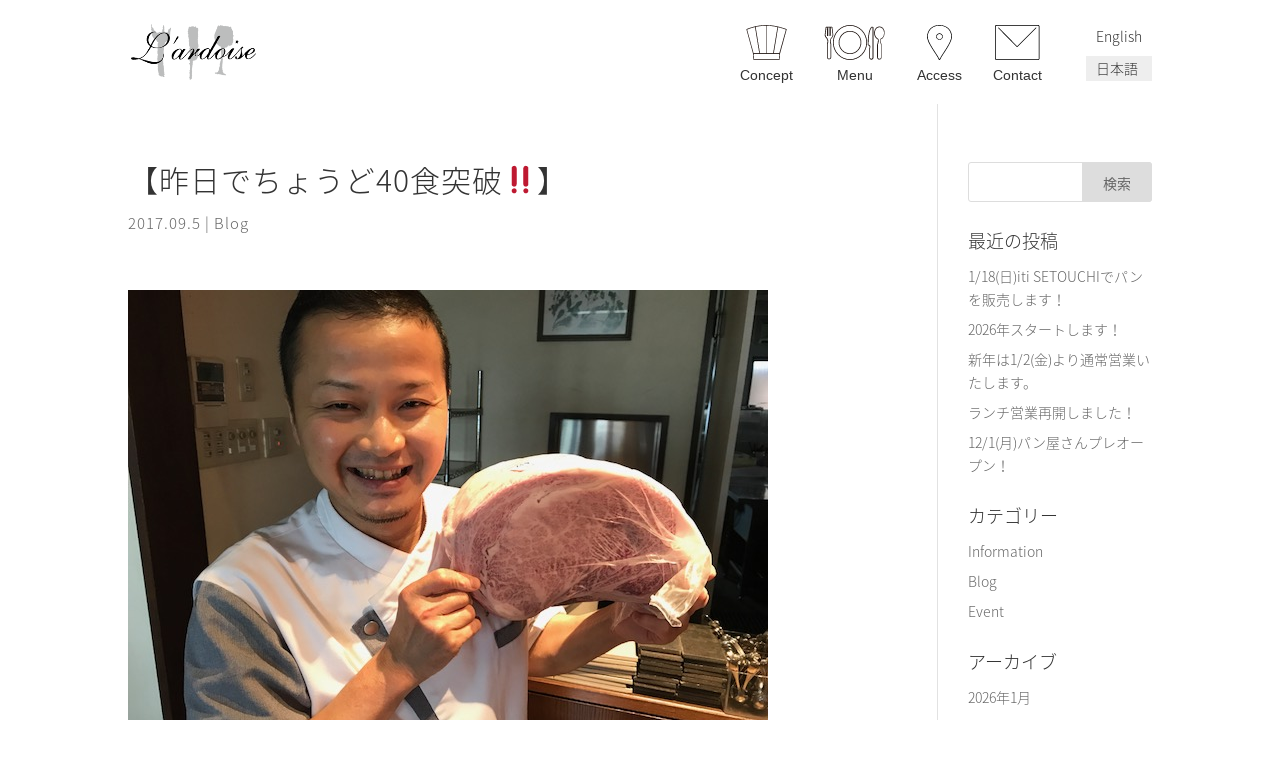

--- FILE ---
content_type: text/html; charset=UTF-8
request_url: http://lardoise.tv/blog/%E3%80%90%E6%98%A8%E6%97%A5%E3%81%A7%E3%81%A1%E3%82%87%E3%81%86%E3%81%A940%E9%A3%9F%E7%AA%81%E7%A0%B4%E2%80%BC%EF%B8%8F%E3%80%91/
body_size: 15595
content:
<!DOCTYPE html>
<!--[if IE 6]>
<html id="ie6" lang="ja">
<![endif]-->
<!--[if IE 7]>
<html id="ie7" lang="ja">
<![endif]-->
<!--[if IE 8]>
<html id="ie8" lang="ja">
<![endif]-->
<!--[if !(IE 6) | !(IE 7) | !(IE 8)  ]><!-->
<html lang="ja">
<!--<![endif]-->
<head>
	<meta charset="UTF-8" />
			
	
	<link rel="pingback" href="http://lardoise.tv/xmlrpc.php" />

		<!--[if lt IE 9]>
	<script src="http://lardoise.tv/wp-content/themes/lardoise.tv/js/html5.js" type="text/javascript"></script>
	<![endif]-->

	<script type="text/javascript">
		document.documentElement.className = 'js';
	</script>

	<title>【昨日でちょうど40食突破‼️】</title>

<!-- All in One SEO Pack 2.3.12.1 by Michael Torbert of Semper Fi Web Design[594,651] -->
<meta name="description"  content="9月から始まった 飛び級コースが 4日間で40食も出ているのです。 1日限定10食ですよ！ なので毎日10食完売しています。" />

<meta name="keywords"  content="福山市,フレンチ,お肉,特選和牛,お食い初め,ルーティン,贅沢," />

<link rel="canonical" href="https://lardoise.tv/blog/%e3%80%90%e6%98%a8%e6%97%a5%e3%81%a7%e3%81%a1%e3%82%87%e3%81%86%e3%81%a940%e9%a3%9f%e7%aa%81%e7%a0%b4%e2%80%bc%ef%b8%8f%e3%80%91/" />
			<script>
			(function(i,s,o,g,r,a,m){i['GoogleAnalyticsObject']=r;i[r]=i[r]||function(){
			(i[r].q=i[r].q||[]).push(arguments)},i[r].l=1*new Date();a=s.createElement(o),
			m=s.getElementsByTagName(o)[0];a.async=1;a.src=g;m.parentNode.insertBefore(a,m)
			})(window,document,'script','//www.google-analytics.com/analytics.js','ga');

			ga('create', 'UA-230716759-1', 'auto');
			
			ga('send', 'pageview');
			</script>
<!-- /all in one seo pack -->
<link rel='dns-prefetch' href='//fonts.googleapis.com' />
<link rel='dns-prefetch' href='//s.w.org' />
<link rel="alternate" type="application/rss+xml" title="福山市のフレンチレストランはL´ardoise(ラルドワーズ） &raquo; フィード" href="https://lardoise.tv/feed/" />
<link rel="alternate" type="application/rss+xml" title="福山市のフレンチレストランはL´ardoise(ラルドワーズ） &raquo; コメントフィード" href="https://lardoise.tv/comments/feed/" />
		<script type="text/javascript">
			window._wpemojiSettings = {"baseUrl":"https:\/\/s.w.org\/images\/core\/emoji\/2.2.1\/72x72\/","ext":".png","svgUrl":"https:\/\/s.w.org\/images\/core\/emoji\/2.2.1\/svg\/","svgExt":".svg","source":{"concatemoji":"http:\/\/lardoise.tv\/wp-includes\/js\/wp-emoji-release.min.js?ver=4.7.29"}};
			!function(t,a,e){var r,n,i,o=a.createElement("canvas"),l=o.getContext&&o.getContext("2d");function c(t){var e=a.createElement("script");e.src=t,e.defer=e.type="text/javascript",a.getElementsByTagName("head")[0].appendChild(e)}for(i=Array("flag","emoji4"),e.supports={everything:!0,everythingExceptFlag:!0},n=0;n<i.length;n++)e.supports[i[n]]=function(t){var e,a=String.fromCharCode;if(!l||!l.fillText)return!1;switch(l.clearRect(0,0,o.width,o.height),l.textBaseline="top",l.font="600 32px Arial",t){case"flag":return(l.fillText(a(55356,56826,55356,56819),0,0),o.toDataURL().length<3e3)?!1:(l.clearRect(0,0,o.width,o.height),l.fillText(a(55356,57331,65039,8205,55356,57096),0,0),e=o.toDataURL(),l.clearRect(0,0,o.width,o.height),l.fillText(a(55356,57331,55356,57096),0,0),e!==o.toDataURL());case"emoji4":return l.fillText(a(55357,56425,55356,57341,8205,55357,56507),0,0),e=o.toDataURL(),l.clearRect(0,0,o.width,o.height),l.fillText(a(55357,56425,55356,57341,55357,56507),0,0),e!==o.toDataURL()}return!1}(i[n]),e.supports.everything=e.supports.everything&&e.supports[i[n]],"flag"!==i[n]&&(e.supports.everythingExceptFlag=e.supports.everythingExceptFlag&&e.supports[i[n]]);e.supports.everythingExceptFlag=e.supports.everythingExceptFlag&&!e.supports.flag,e.DOMReady=!1,e.readyCallback=function(){e.DOMReady=!0},e.supports.everything||(r=function(){e.readyCallback()},a.addEventListener?(a.addEventListener("DOMContentLoaded",r,!1),t.addEventListener("load",r,!1)):(t.attachEvent("onload",r),a.attachEvent("onreadystatechange",function(){"complete"===a.readyState&&e.readyCallback()})),(r=e.source||{}).concatemoji?c(r.concatemoji):r.wpemoji&&r.twemoji&&(c(r.twemoji),c(r.wpemoji)))}(window,document,window._wpemojiSettings);
		</script>
		<meta content="Divi v.3.0.34" name="generator"/><style type="text/css">
img.wp-smiley,
img.emoji {
	display: inline !important;
	border: none !important;
	box-shadow: none !important;
	height: 1em !important;
	width: 1em !important;
	margin: 0 .07em !important;
	vertical-align: -0.1em !important;
	background: none !important;
	padding: 0 !important;
}
</style>
<link rel='stylesheet' id='sb_instagram_styles-css'  href='http://lardoise.tv/wp-content/plugins/instagram-feed/css/sb-instagram-2-1.min.css?ver=2.1.5' type='text/css' media='all' />
<link rel='stylesheet' id='divi-fonts-css'  href='http://fonts.googleapis.com/css?family=Open+Sans:300italic,400italic,600italic,700italic,800italic,400,300,600,700,800&#038;subset=latin,latin-ext' type='text/css' media='all' />
<link rel='stylesheet' id='et-gf-japanese-css'  href='//fonts.googleapis.com/earlyaccess/notosansjapanese.css' type='text/css' media='all' />
<link rel='stylesheet' id='divi-style-css'  href='http://lardoise.tv/wp-content/themes/lardoise.tv/style.css?ver=3.0.34' type='text/css' media='all' />
<link rel='stylesheet' id='et-shortcodes-css-css'  href='http://lardoise.tv/wp-content/themes/lardoise.tv/epanel/shortcodes/css/shortcodes.css?ver=3.0.34' type='text/css' media='all' />
<link rel='stylesheet' id='et-shortcodes-responsive-css-css'  href='http://lardoise.tv/wp-content/themes/lardoise.tv/epanel/shortcodes/css/shortcodes_responsive.css?ver=3.0.34' type='text/css' media='all' />
<link rel='stylesheet' id='magnific-popup-css'  href='http://lardoise.tv/wp-content/themes/lardoise.tv/includes/builder/styles/magnific_popup.css?ver=3.0.34' type='text/css' media='all' />
<script type='text/javascript' src='http://lardoise.tv/wp-includes/js/jquery/jquery.js?ver=1.12.4'></script>
<script type='text/javascript' src='http://lardoise.tv/wp-includes/js/jquery/jquery-migrate.min.js?ver=1.4.1'></script>
<link rel='https://api.w.org/' href='https://lardoise.tv/wp-json/' />
<link rel="EditURI" type="application/rsd+xml" title="RSD" href="https://lardoise.tv/xmlrpc.php?rsd" />
<link rel="wlwmanifest" type="application/wlwmanifest+xml" href="http://lardoise.tv/wp-includes/wlwmanifest.xml" /> 
<link rel='prev' title='【&#x1f4e2;9月の決意表明‼️&#x1f4e2;】' href='https://lardoise.tv/blog/%e3%80%90%f0%9f%93%a29%e6%9c%88%e3%81%ae%e6%b1%ba%e6%84%8f%e8%a1%a8%e6%98%8e%e2%80%bc%ef%b8%8f%f0%9f%93%a2%e3%80%91/' />
<link rel='next' title='【探し物は&#x1f3b6;何ですかぁ〜&#x1f3b6;】' href='https://lardoise.tv/blog/%e3%80%90%e6%8e%a2%e3%81%97%e7%89%a9%e3%81%af%f0%9f%8e%b6%e4%bd%95%e3%81%a7%e3%81%99%e3%81%8b%e3%81%81%e3%80%9c%f0%9f%8e%b6%e3%80%91/' />
<link rel='shortlink' href='https://lardoise.tv/?p=566' />
<link rel="alternate" type="application/json+oembed" href="https://lardoise.tv/wp-json/oembed/1.0/embed?url=https%3A%2F%2Flardoise.tv%2Fblog%2F%25e3%2580%2590%25e6%2598%25a8%25e6%2597%25a5%25e3%2581%25a7%25e3%2581%25a1%25e3%2582%2587%25e3%2581%2586%25e3%2581%25a940%25e9%25a3%259f%25e7%25aa%2581%25e7%25a0%25b4%25e2%2580%25bc%25ef%25b8%258f%25e3%2580%2591%2F" />
<link rel="alternate" type="text/xml+oembed" href="https://lardoise.tv/wp-json/oembed/1.0/embed?url=https%3A%2F%2Flardoise.tv%2Fblog%2F%25e3%2580%2590%25e6%2598%25a8%25e6%2597%25a5%25e3%2581%25a7%25e3%2581%25a1%25e3%2582%2587%25e3%2581%2586%25e3%2581%25a940%25e9%25a3%259f%25e7%25aa%2581%25e7%25a0%25b4%25e2%2580%25bc%25ef%25b8%258f%25e3%2580%2591%2F&#038;format=xml" />

		<!-- GA Google Analytics @ https://m0n.co/ga -->
		<script async src="https://www.googletagmanager.com/gtag/js?id=G-RQNB76VBEZ"></script>
		<script>
			window.dataLayer = window.dataLayer || [];
			function gtag(){dataLayer.push(arguments);}
			gtag('js', new Date());
			gtag('config', 'G-RQNB76VBEZ');
		</script>

	<meta name="viewport" content="width=device-width, initial-scale=1.0, maximum-scale=1.0, user-scalable=0" />		<style id="theme-customizer-css">
													.woocommerce #respond input#submit, .woocommerce-page #respond input#submit, .woocommerce #content input.button, .woocommerce-page #content input.button, .woocommerce-message, .woocommerce-error, .woocommerce-info { background: #6a9e17 !important; }
			#et_search_icon:hover, .mobile_menu_bar:before, .mobile_menu_bar:after, .et_toggle_slide_menu:after, .et-social-icon a:hover, .et_pb_sum, .et_pb_pricing li a, .et_pb_pricing_table_button, .et_overlay:before, .entry-summary p.price ins, .woocommerce div.product span.price, .woocommerce-page div.product span.price, .woocommerce #content div.product span.price, .woocommerce-page #content div.product span.price, .woocommerce div.product p.price, .woocommerce-page div.product p.price, .woocommerce #content div.product p.price, .woocommerce-page #content div.product p.price, .et_pb_member_social_links a:hover, .woocommerce .star-rating span:before, .woocommerce-page .star-rating span:before, .et_pb_widget li a:hover, .et_pb_filterable_portfolio .et_pb_portfolio_filters li a.active, .et_pb_filterable_portfolio .et_pb_portofolio_pagination ul li a.active, .et_pb_gallery .et_pb_gallery_pagination ul li a.active, .wp-pagenavi span.current, .wp-pagenavi a:hover, .nav-single a, .posted_in a { color: #6a9e17; }
			.et_pb_contact_submit, .et_password_protected_form .et_submit_button, .et_pb_bg_layout_light .et_pb_newsletter_button, .comment-reply-link, .form-submit .et_pb_button, .et_pb_bg_layout_light .et_pb_promo_button, .et_pb_bg_layout_light .et_pb_more_button, .woocommerce a.button.alt, .woocommerce-page a.button.alt, .woocommerce button.button.alt, .woocommerce-page button.button.alt, .woocommerce input.button.alt, .woocommerce-page input.button.alt, .woocommerce #respond input#submit.alt, .woocommerce-page #respond input#submit.alt, .woocommerce #content input.button.alt, .woocommerce-page #content input.button.alt, .woocommerce a.button, .woocommerce-page a.button, .woocommerce button.button, .woocommerce-page button.button, .woocommerce input.button, .woocommerce-page input.button { color: #6a9e17; }
			.footer-widget h4 { color: #6a9e17; }
			.et-search-form, .nav li ul, .et_mobile_menu, .footer-widget li:before, .et_pb_pricing li:before, blockquote { border-color: #6a9e17; }
			.et_pb_counter_amount, .et_pb_featured_table .et_pb_pricing_heading, .et_quote_content, .et_link_content, .et_audio_content, .et_pb_post_slider.et_pb_bg_layout_dark, .et_slide_in_menu_container { background-color: #6a9e17; }
									a { color: #c3f42e; }
											.nav li ul { border-color: #88a814; }
							#top-header, #et-secondary-nav li ul { background-color: #6a9e17; }
													.et_header_style_centered .mobile_nav .select_page, .et_header_style_split .mobile_nav .select_page, .et_nav_text_color_light #top-menu > li > a, .et_nav_text_color_dark #top-menu > li > a, #top-menu a, .et_mobile_menu li a, .et_nav_text_color_light .et_mobile_menu li a, .et_nav_text_color_dark .et_mobile_menu li a, #et_search_icon:before, .et_search_form_container input, span.et_close_search_field:after, #et-top-navigation .et-cart-info { color: #333333; }
			.et_search_form_container input::-moz-placeholder { color: #333333; }
			.et_search_form_container input::-webkit-input-placeholder { color: #333333; }
			.et_search_form_container input:-ms-input-placeholder { color: #333333; }
								
		
					#top-menu li.current-menu-ancestor > a, #top-menu li.current-menu-item > a,
			.et_color_scheme_red #top-menu li.current-menu-ancestor > a, .et_color_scheme_red #top-menu li.current-menu-item > a,
			.et_color_scheme_pink #top-menu li.current-menu-ancestor > a, .et_color_scheme_pink #top-menu li.current-menu-item > a,
			.et_color_scheme_orange #top-menu li.current-menu-ancestor > a, .et_color_scheme_orange #top-menu li.current-menu-item > a,
			.et_color_scheme_green #top-menu li.current-menu-ancestor > a, .et_color_scheme_green #top-menu li.current-menu-item > a { color: #92c908; }
													#main-footer .footer-widget h4 { color: #6a9e17; }
							.footer-widget li:before { border-color: #6a9e17; }
						#et-footer-nav { background-color: rgba(34,34,34,0); }.bottom-nav, .bottom-nav a, .bottom-nav li.current-menu-item a { color: #ffffff; }#et-footer-nav .bottom-nav li.current-menu-item a { color: #ffffff; }#footer-bottom { background-color: rgba(34,34,34,0); }#footer-info, #footer-info a { color: #ffffff; }#footer-info { font-size: 12px ; }#footer-bottom .et-social-icon a { color: #ffffff; }										
		
		body.home-posts #left-area .et_pb_post .post-meta, body.archive #left-area .et_pb_post .post-meta, body.search #left-area .et_pb_post .post-meta, body.single #left-area .et_pb_post .post-meta { line-height: 2.1em ; }body.home-posts #left-area .et_pb_post .post-meta, body.archive #left-area .et_pb_post .post-meta, body.search #left-area .et_pb_post .post-meta, body.single #left-area .et_pb_post .post-meta { letter-spacing: 1px ; }body.home-posts #left-area .et_pb_post h2, body.archive #left-area .et_pb_post h2, body.search #left-area .et_pb_post h2, body.single .et_post_meta_wrapper h1 { line-height: 1.2em ; }body.home-posts #left-area .et_pb_post h2, body.archive #left-area .et_pb_post h2, body.search #left-area .et_pb_post h2, body.single .et_post_meta_wrapper h1 { letter-spacing: 1px ; }																												
		@media only screen and ( min-width: 981px ) {
																																											.et_header_style_centered.et_hide_primary_logo #main-header:not(.et-fixed-header) .logo_container, .et_header_style_centered.et_hide_fixed_logo #main-header.et-fixed-header .logo_container { height: 11.88px; }
																.et-fixed-header#top-header, .et-fixed-header#top-header #et-secondary-nav li ul { background-color: #6a9e17; }
													.et-fixed-header #top-menu li a { font-size: 13px; }
										.et-fixed-header #top-menu a, .et-fixed-header #et_search_icon:before, .et-fixed-header #et_top_search .et-search-form input, .et-fixed-header .et_search_form_container input, .et-fixed-header .et_close_search_field:after, .et-fixed-header #et-top-navigation .et-cart-info { color: #333333 !important; }
				.et-fixed-header .et_search_form_container input::-moz-placeholder { color: #333333 !important; }
				.et-fixed-header .et_search_form_container input::-webkit-input-placeholder { color: #333333 !important; }
				.et-fixed-header .et_search_form_container input:-ms-input-placeholder { color: #333333 !important; }
										.et-fixed-header #top-menu li.current-menu-ancestor > a,
				.et-fixed-header #top-menu li.current-menu-item > a { color: #8ac926 !important; }
						
			body.home-posts #left-area .et_pb_post .post-meta, body.archive #left-area .et_pb_post .post-meta, body.search #left-area .et_pb_post .post-meta, body.single #left-area .et_pb_post .post-meta { font-size: 15px ; }		}
					@media only screen and ( min-width: 1350px) {
				.et_pb_row { padding: 27px 0; }
				.et_pb_section { padding: 54px 0; }
				.single.et_pb_pagebuilder_layout.et_full_width_page .et_post_meta_wrapper { padding-top: 81px; }
				.et_pb_section.et_pb_section_first { padding-top: inherit; }
				.et_pb_fullwidth_section { padding: 0; }
			}
		
		@media only screen and ( max-width: 980px ) {
																				}
		@media only screen and ( max-width: 767px ) {
														}
	</style>

	
	<style class="et_one_font_languages">h1, h2, h3, h4, h5, h6, body, input, textarea, select { font-family: 'Noto Sans Japanese', serif; }</style>
	
	<style id="module-customizer-css">
			</style>

	<link rel="icon" href="https://lardoise.tv/wp-content/uploads/2017/05/cropped-icn-1-32x32.png" sizes="32x32" />
<link rel="icon" href="https://lardoise.tv/wp-content/uploads/2017/05/cropped-icn-1-192x192.png" sizes="192x192" />
<link rel="apple-touch-icon-precomposed" href="https://lardoise.tv/wp-content/uploads/2017/05/cropped-icn-1-180x180.png" />
<meta name="msapplication-TileImage" content="https://lardoise.tv/wp-content/uploads/2017/05/cropped-icn-1-270x270.png" />
<style id="sccss">/* Enter Your Custom CSS Here */
/***4 Column Styles***/
/*This section changes the layout to 4 columns*/
@media only screen and ( min-width: 981px) {
    .ds-blog-four-column.et_pb_column_4_4 .et_pb_blog_grid[data-columns]::before {
        content: '4 .column.size-1of4' !important;
    }
    /*This section divides the width of the posts equally in the available space*/
    .ds-blog-four-column.et_pb_column_4_4 .column.size-1of4 {
        width: 19.285% !important;
        margin-right: 7.59%;
    }
    /*This removes the right margin from the last post on each row*/
    .ds-blog-four-column.et_pb_column_4_4 .column.size-1of4:nth-child(4n) {
        margin-right: 0;
    }
}
/*This sets the spacing between post rows*/
.ds-blog-four-column .et_pb_post {
    margin-bottom: 25%;
}
/*This section sets the height of the images on different screen sizes to keep it relatively square. If you are not using object-fit because it isn't supported in IE and Edge then you should remove this entire section or the images will be distorted*/
.ds-blog-four-column .ds-blog-square a img {
    height: 33vh !important; /*Adjust this value if you want the images taller or shorter*/
}
@media only screen and (max-width: 1440px) {
    .ds-blog-four-column .ds-blog-square a img {
        height: 28vh !important; /*Adjust this value if you want the images taller or shorter*/
    }
}
@media only screen and (max-width: 1280px) {
    .ds-blog-four-column .ds-blog-square a img {
        height: 25vh !important; /*Adjust this value if you want the images taller or shorter*/
    }
}
@media only screen and (max-width: 768px) {
    .ds-blog-four-column .ds-blog-square a img {
        height: 28vh !important; /*Adjust this value if you want the images taller or shorter*/
    }
}
@media only screen and (max-width: 480px) {
    .ds-blog-four-column .ds-blog-square a img {
        height: 40vh !important; /*Adjust this value if you want the images taller or shorter*/
    }
}

/*-------------------------------------------
 keyword
-------------------------------------------*/
/*-- 20170317 --*/
#page-container {
	 position: relative;
}
#page-container .keyword-area {
	 text-align: center;
		position: absolute;
		bottom: 70px;
		width: 100%;
}
.keyword-area h1, 
.keyword-area p {
	 color: #ddd;
		display: inline;
	 font-size: 85%;
		font-weight: normal;
		padding-bottom: 0.4rem;
}
.keyword-area p {
	 margin-bottom: 0;
	 padding-left: 1rem;
}

/*-- 20170321 --*/
table {
	 border: none !important;
}
table th, table td{
	 border-bottom: 1px solid #eee;
		padding: 0.5rem 0.4rem !important;
}
.shop-info table th, .shop-info table td{
	 border: none;
	 border-bottom: 1px solid #ccc;
		vertical-align: top;
}

/*-- 20170322 --*/
.menulist div.one_third .common-btn {
	 background: none;
		border: 1px solid #ddd;
		border-radius: 2px;
		color: #999;
		display: inline-block;
		font-size: 93%;
		font-weight: normal;
		text-align: center;
		padding: 3% 1%;
		width: 100%;
}
.menulist div.one_third .common-btn:hover {
	 background-color: #eee;
}
/*-- 20170323 --*/
.top-concept-btn p .common-btn {
	 background: none;
		border: 1px solid #ddd;
		border-radius: 2px;
		color: #999;
		display: inline-block;
		font-size: 93%;
		font-weight: normal;
		text-align: center;
		padding: 2.2% 1%;
		width: 60%;
}
.top-concept-btn p .common-btn:hover {
	 background-color: #eee;
}
/*-- 20170323 --*/
.top-menu-link a {
		display: block;
}
.top-menu-link a img {
		border-radius: 100%;
}
@media all and (min-width: 981px) {
		.top-concept-btn p .common-btn {
				padding: 2.5% 1%;
		}
		.top-menu-link {
				background-repeat: no-repeat;
				background-position: 60% 60%;
				background-size: 300px 300px;
				padding: 0 0 10px 0;
		}
}
@media all and (max-width: 480px) {
		.top-concept-btn p .common-btn {
  		padding: 3% 1%;
				width: 100%;
		}
}

/*-------------------------------------------
 footer 20170324
-------------------------------------------*/
#main-footer {}
.top-back-inner {
	 padding-top: 50.8px;
		position: relative;
}
.top-back-inner .top-back {
		top: -30px;
	 position: absolute;
		width: 100%;
}
.top-back-inner .top-back span {
	 background-color: #eee;
		border-radius: 50px;
	 color: #303030;
		cursor: pointer;
		display: block;
		height: 54px;
		margin: 0 auto;
		text-align: center;
		width: 54px;
}
.top-back-inner .top-back .et_pb_scroll_top {
	opacity: 1 !important;
	-webkit-animation: fadeIn 0s 1 cubic-bezier(0.77, 0, 0.175, 1);
	-moz-animation: fadeIn 0s 1 cubic-bezier(0.77, 0, 0.175, 1);
	-o-animation: fadeIn 0s 1 cubic-bezier(0.77, 0, 0.175, 1);
	animation: fadeIn 0s 1 cubic-bezier(0.77, 0, 0.175, 1);
}
.top-back-inner .top-back span:hover {
	 background-color: #ddd;
}
.top-back-inner .top-back span:before {
	 content: "";
}
.top-back-inner .top-back span i {
		font-size: 40px;
		margin: 0.4rem 0 0;
}
.top-back-inner .top-back span i:before {
	 content: "2";
}
.foot-logo {
	 line-height: 0;
	 margin: 0 auto;
		max-width: 1080px;
	 padding: 2% 0;
		text-align: center;
}
.foot-logo img {
	 line-height: 0;
}

.introduction_area a {
  color: #333;
  text-decoration: underline;
}


/*-------------------------------------------
 archive category  20170330
-------------------------------------------*/
/*-- サムネイル消す --*/
body.archive .has-post-thumbnail a:first-child img {
	 display: none;
}

/*-------------------------------------------
 contact form 20170324
-------------------------------------------*/
.form-01 dl {
	 border-top: 1px dotted #ccc;
	 color: #4c4c4c;
	 margin-bottom: 1em;
}
.form-01 dl:after {
  content: "";
  display: block;
  clear: both;
}
.form-01 dt, .form-01 dd {
	 font-weight: normal;
}
.form-01 dt {
	 font-size: 100% !important;
		margin: 0;
	 padding: 1em 0 0;
}
.form-01 dt strong {
	 color: #F66;
		font-weight: normal;
}
.form-01 dd {
		margin: 0;
	 padding: 0.8em 0 0;
}
.form-01 input[type="text"]{
	 font-size: 108%;
}
.form-01 dd textarea {
	 border: 1px solid #ccc;
		border-radius: 4px;
		box-shadow: inset 0 1px 1px rgba(0,0,0,.075);
		-webkit-transition: border-color ease-in-out .15s,box-shadow ease-in-out .15s;
		-moz-transition: border-color ease-in-out .15s,box-shadow ease-in-out .15s;
		-ms-transition: border-color ease-in-out .15s,box-shadow ease-in-out .15s;
		-o-transition: border-color ease-in-out .15s,box-shadow ease-in-out .15s;
		transition: border-color ease-in-out .15s,box-shadow ease-in-out .15s;
		vertical-align: middle;
		padding: 6px;
}
@media all and (min-width: 981px) {
		.form-01 {
			 margin: 1rem auto 2rem;
			 width: 80%;
		}
		.form-01 dt {
			 display: inline-block;
			 width: 20%;
		}
		.form-01 dd {
			 display: inline-block;
			 width: 76%;
		}
}

@media (max-width: 980px) {
		.form-01 input[type="text"],
		.form-01 textarea {
			 width: 100%;
		}
}
/*-- ボタン --*/
.form-button {
	 border-top: 1px dotted #999;
		padding-top: 1.4em;
		text-align: center;
}
.form-button a,
.form-button input {
	 background-color: transparent;
		border: 1px solid #ccc;
		border-radius: 100px;
  box-sizing: border-box;
		cursor: pointer;
  display: inline-block;
		height: 54px;
  padding: 8px 0;
		text-align: center;
  -webkit-appearance: none;
  -webkit-transition-duration: 0.6s;
  transition-duration: 0.6s;
		width: 220px;
}
@media (max-width: 767px) {
		.form-button a,
		.form-button input {
  		width: 47%;
		}
}
@media (max-width: 480px) {
		.form-button a,
		.form-button input {
  		width: 100%;
		}
}
.form-button a:hover,
.form-button input:hover {
	 background-color: #e3e3e3;
		border: 1px solid #ccc;
		color: #333;
}

/*-- 確認画面 --*/
.mw_wp_form_preview dl dt .require, 
.mw_wp_form_preview .form-01 .mail_area .require {
	 display: none !important;
}
.mw_wp_form_preview dl dd {
	 padding-top: 1.1em;
}
.mw_wp_form_preview .form-01 dd .example, 
.mw_wp_form_preview .form-01 dd .comment{
	 display: none;
}
.mw_wp_form_preview .list-notice-01 {
	 display: none;
}
.form-button input:nth-of-type(2) {
		background-color: #fff;
	 border: 1px solid #ddd;
		margin-left: 20px;
}
@media (max-width: 767px) {
		.form-button input:nth-of-type(2) {
				margin-left: 5%;
		}
}
@media (max-width: 480px) {
		.form-button input:nth-of-type(2) {
				margin-top: 1.8rem;
				margin-left: 0;
		}
}
.form-button input:nth-of-type(2):hover {
	 background-color: #f2f2f2;
	 border: 1px solid #bbb;
}

/*-- 送信完了後TOPへ戻る --*/
.mw_wp_form_complete {
	 margin-bottom: 2em;
}
.mw_wp_form_complete .form-button {
		margin: 0 auto;
		text-align: center;
}
.mw_wp_form_complete .form-button a {
		display: block;
		line-height: 50px;
		text-decoration: none;
}
.mw_wp_form_complete .form-button a:hover {
	 background-color: #fff;
		border: 1px solid #96c721;
		color: #96c721;
}
</style></head>
<body class="post-template-default single single-post postid-566 single-format-standard et_pb_button_helper_class et_fixed_nav et_show_nav et_cover_background et_pb_gutter osx et_pb_gutters3 et_primary_nav_dropdown_animation_fade et_secondary_nav_dropdown_animation_fade et_pb_footer_columns3 et_header_style_left et_right_sidebar et_divi_theme chrome">
	<div id="page-container">
	<div class="keyword-area">
    <h1>福山市のフレンチレストランはL´ardoise(ラルドワーズ）</h1>
</div>
	
	
		<header id="main-header" data-height-onload="66">
			<div class="container clearfix et_menu_container">
							<div class="logo_container">
					<span class="logo_helper"></span>
					<a href="http://lardoise.tv/">
						<img src="http://lardoise.tv/wp-content/uploads/2017/03/img_shop_logo.png" alt="福山市のフレンチレストランはL´ardoise(ラルドワーズ）" id="logo" data-height-percentage="54" />
					</a>
				</div>
				<div id="et-top-navigation" data-height="66" data-fixed-height="40">
											<nav id="top-menu-nav">
						<ul id="top-menu" class="nav"><li id="menu-item-852-en" class="lang-item lang-item-18 lang-item-en lang-item-first no-translation menu-item menu-item-type-custom menu-item-object-custom menu-item-852-en"><a href="http://lardoise.tv/en/index/" hreflang="en-US" lang="en-US"><img src="[data-uri]" title="English" alt="English" /><span style="margin-left:0.3em;">English</span></a></li>
<li id="menu-item-852-ja" class="lang-item lang-item-21 lang-item-ja current-lang menu-item menu-item-type-custom menu-item-object-custom menu-item-852-ja"><a href="https://lardoise.tv/blog/%e3%80%90%e6%98%a8%e6%97%a5%e3%81%a7%e3%81%a1%e3%82%87%e3%81%86%e3%81%a940%e9%a3%9f%e7%aa%81%e7%a0%b4%e2%80%bc%ef%b8%8f%e3%80%91/" hreflang="ja" lang="ja"><img src="[data-uri]" title="日本語" alt="日本語" /><span style="margin-left:0.3em;">日本語</span></a></li>
<li id="menu-item-102" class="concept-icn menu-item menu-item-type-post_type menu-item-object-page menu-item-102"><a href="https://lardoise.tv/concept/">Concept</a></li>
<li id="menu-item-101" class="menu-icn menu-item menu-item-type-post_type menu-item-object-page menu-item-101"><a href="https://lardoise.tv/menu/">Menu</a></li>
<li id="menu-item-100" class="access-icn menu-item menu-item-type-post_type menu-item-object-page menu-item-100"><a href="https://lardoise.tv/access/">Access</a></li>
<li id="menu-item-99" class="mail-icn menu-item menu-item-type-post_type menu-item-object-page menu-item-99"><a href="https://lardoise.tv/contact/">Contact</a></li>
</ul>      <ul id="lang-changes">	<li class="lang-item lang-item-18 lang-item-en lang-item-first no-translation"><a lang="en-US" hreflang="en-US" href="http://lardoise.tv/en/index/">English</a></li>
	<li class="lang-item lang-item-21 lang-item-ja current-lang"><a lang="ja" hreflang="ja" href="https://lardoise.tv/blog/%e3%80%90%e6%98%a8%e6%97%a5%e3%81%a7%e3%81%a1%e3%82%87%e3%81%86%e3%81%a940%e9%a3%9f%e7%aa%81%e7%a0%b4%e2%80%bc%ef%b8%8f%e3%80%91/">日本語</a></li>
</ul>
						</nav>
					
					
					
					
					<div id="et_mobile_nav_menu">
				<div class="mobile_nav closed">
					<span class="select_page">ページを選択</span>
					<span class="mobile_menu_bar mobile_menu_bar_toggle"></span>
				</div>
			</div>				</div> <!-- #et-top-navigation -->
			</div> <!-- .container -->
			<div class="et_search_outer">
				<div class="container et_search_form_container">
					<form role="search" method="get" class="et-search-form" action="http://lardoise.tv/">
					<input type="search" class="et-search-field" placeholder="検索 &hellip;" value="" name="s" title="検索項目:" />					</form>
					<span class="et_close_search_field"></span>
				</div>
			</div>
		</header> <!-- #main-header -->

		<div id="et-main-area">
<div id="main-content">
	<div class="container">
		<div id="content-area" class="clearfix">
			<div id="left-area">
											<article id="post-566" class="et_pb_post post-566 post type-post status-publish format-standard has-post-thumbnail hentry category-blog">
											<div class="et_post_meta_wrapper">
							<h1 class="entry-title">【昨日でちょうど40食突破‼️】</h1>

						<p class="post-meta"><span class="published">2017.09.5</span> | <a href="https://lardoise.tv/category/blog/" rel="category tag">Blog</a></p>												</div> <!-- .et_post_meta_wrapper -->
				
					<div class="entry-content">
					<p><img class="alignnone size-full wp-image-553" src="http://lardoise.tv/wp-content/uploads/2017/08/IMG_0294.jpg" alt="" width="640" height="480" srcset="https://lardoise.tv/wp-content/uploads/2017/08/IMG_0294.jpg 640w, https://lardoise.tv/wp-content/uploads/2017/08/IMG_0294-300x225.jpg 300w, https://lardoise.tv/wp-content/uploads/2017/08/IMG_0294-510x382.jpg 510w" sizes="(max-width: 640px) 100vw, 640px" /></p>
<p>どうも！おはようございますー！<br />
福山市北部・&#x1f1eb;&#x1f1f7;美肌フレンチ&#x1f1eb;&#x1f1f7;<br />
ラルドワーズの藤井文雄です。</p>
<p>物凄い反響に<br />
本人もビックリ！(◎_◎;)</p>
<p>な！</p>
<p>ナント‼️</p>
<p>9月から始まった<br />
飛び級コースが<br />
4日間で40食も出ているのです。</p>
<p>1日限定10食ですよ！</p>
<p>なので毎日10食完売しています。</p>
<p>このペースで行くと早々に<br />
全ての在庫が無くなりそう(T . T)</p>
<p>どーしょう（´-`）.｡oO<br />
困ったな´д` ;</p>
<p>って悩むなら即行動！<br />
ヽ(￣д￣;)ノ=3=3=3<br />
業者さんに聞きに行ってきます！</p>
<p>中々手に入らなかった<br />
飛び級ですが…</p>
<p>リブロースは背中のお肉‼️<br />
って事は背骨に左と右<br />
両方にお肉が付いているって事です。</p>
<p>以前、頂いたのは右のお肉。</p>
<p>左は何処にあるのーーーっ</p>
<p>おっしゃーーーっ&#x1f4aa;<br />
探してきますっ&#x1f497;<br />
追伸<br />
昨夜も10食完売しましたが<br />
本日は2食の御予約しかありません。<br />
なので本日はチャンスです。</p>
<p>飛び級なお肉をこの機会に是非！！！<br />
<img class="alignnone size-full wp-image-556" src="http://lardoise.tv/wp-content/uploads/2017/08/IMG_0296.jpg" alt="" width="640" height="480" srcset="https://lardoise.tv/wp-content/uploads/2017/08/IMG_0296.jpg 640w, https://lardoise.tv/wp-content/uploads/2017/08/IMG_0296-300x225.jpg 300w, https://lardoise.tv/wp-content/uploads/2017/08/IMG_0296-510x382.jpg 510w" sizes="(max-width: 640px) 100vw, 640px" />＝＝＝＝＝＝＝＝＝＝＝＝＝＝＝＝＝＝</p>
<p>★登録無料で得する事しか無い<br />
ラルド・プレミアムメルマガのご案内★<br />
ラルドワーズで使える、とってもお得で<br />
友達に話したくなってしまうような<br />
そんな特典がメールで届きます。<br />
既に290名様が登録しています&#x1f3b6;<br />
登録方法は下のURLを<br />
ポチッと押して頂き必要な項目を<br />
記入するだけです。</p>
<p>【注意】<br />
スマートフォンや携帯メールですと<br />
迷惑メールに振り分けられ<br />
メールが届かない場合があります。</p>
<p>またgmail や、ヤフーメールですと<br />
確実に受け取る事ができますので<br />
宜しくお願い致します。<br />
ラルド・プレミアムメルマガの<br />
登録はこちらから↓↓↓↓↓↓↓</p>
<p>https://maroon-ex.jp/fx49686/sSIdWv<br />
ご登録時にメールが届かない場合は<br />
このメールアドレスからの受信を<br />
許可して下さい。↓↓↓↓↓↓↓↓<br />
restaurant@lardoise.tv</p>
<p>&#x1f37e;&#x1f1eb;&#x1f1f7;&#x1f1eb;&#x1f1f7;&#x1f1eb;&#x1f1f7;&#x1f1eb;&#x1f1f7;&#x1f1eb;&#x1f1f7;&#x1f1ef;&#x1f1f5;&#x1f1eb;&#x1f1f7;&#x1f1eb;&#x1f1f7;&#x1f1eb;&#x1f1f7;&#x1f1eb;&#x1f1f7;&#x1f1eb;&#x1f1f7;&#x1f37e;<br />
瀬戸内の豊かな海の幸・山の幸<br />
こころ華やぐフレンチ<br />
ラルドワーズ</p>
<p>【営業時間】<br />
LUNCH 11時30分〜15時(LO14時)<br />
DINNER 18時〜23時(LO21時)</p>
<p>【定休日】木曜日</p>
<p>【電話】0849727689<br />
【ホームページ】http://lardoise.tv/<br />
【メルマガ】<br />
https://maroon-ex.jp/fx49686/sSIdWv<br />
地図はこちら↓</p>
<p>https://goo.gl/maps/Xz16mf4xkgm</p>
<p>&#x1f374;&#x1f1ef;&#x1f1f5;&#x1f1ef;&#x1f1f5;&#x1f1ef;&#x1f1f5;&#x1f1ef;&#x1f1f5;&#x1f1ef;&#x1f1f5;&#x1f1eb;&#x1f1f7;&#x1f1ef;&#x1f1f5;&#x1f1ef;&#x1f1f5;&#x1f1ef;&#x1f1f5;&#x1f1ef;&#x1f1f5;&#x1f1ef;&#x1f1f5;&#x1f377;</p>
					</div> <!-- .entry-content -->
					<div class="et_post_meta_wrapper">
					
					
										</div> <!-- .et_post_meta_wrapper -->
				</article> <!-- .et_pb_post -->

						</div> <!-- #left-area -->

				<div id="sidebar">
		<div id="search-3" class="et_pb_widget widget_search"><form role="search" method="get" id="searchform" class="searchform" action="http://lardoise.tv/">
				<div>
					<label class="screen-reader-text" for="s">検索:</label>
					<input type="text" value="" name="s" id="s" />
					<input type="submit" id="searchsubmit" value="検索" />
				</div>
			</form></div> <!-- end .et_pb_widget -->		<div id="recent-posts-3" class="et_pb_widget widget_recent_entries">		<h4 class="widgettitle">最近の投稿</h4>		<ul>
					<li>
				<a href="https://lardoise.tv/information/118%e6%97%a5iti-setouchi%e3%81%a7%e3%83%91%e3%83%b3%e3%82%92%e8%b2%a9%e5%a3%b2%e3%81%97%e3%81%be%e3%81%99%ef%bc%81/">1/18(日)iti SETOUCHIでパンを販売します！</a>
						</li>
					<li>
				<a href="https://lardoise.tv/blog/2026%e5%b9%b4%e3%82%b9%e3%82%bf%e3%83%bc%e3%83%88%e3%81%97%e3%81%be%e3%81%99%ef%bc%81/">2026年スタートします！</a>
						</li>
					<li>
				<a href="https://lardoise.tv/information/%e6%96%b0%e5%b9%b4%e3%81%af12%e9%87%91%e3%82%88%e3%82%8a%e9%80%9a%e5%b8%b8%e5%96%b6%e6%a5%ad%e3%81%84%e3%81%9f%e3%81%97%e3%81%be%e3%81%99%e3%80%82/">新年は1/2(金)より通常営業いたします。</a>
						</li>
					<li>
				<a href="https://lardoise.tv/information/%e3%83%a9%e3%83%b3%e3%83%81%e5%96%b6%e6%a5%ad%e5%86%8d%e9%96%8b%e3%81%97%e3%81%be%e3%81%97%e3%81%9f%ef%bc%81/">ランチ営業再開しました！</a>
						</li>
					<li>
				<a href="https://lardoise.tv/information/121%e6%9c%88%e3%83%91%e3%83%b3%e5%b1%8b%e3%81%95%e3%82%93%e3%83%97%e3%83%ac%e3%82%aa%e3%83%bc%e3%83%97%e3%83%b3%ef%bc%81/">12/1(月)パン屋さんプレオープン！</a>
						</li>
				</ul>
		</div> <!-- end .et_pb_widget -->		<div id="categories-3" class="et_pb_widget widget_categories"><h4 class="widgettitle">カテゴリー</h4>		<ul>
	<li class="cat-item cat-item-23"><a href="https://lardoise.tv/category/information/" >Information</a>
</li>
	<li class="cat-item cat-item-25"><a href="https://lardoise.tv/category/blog/" >Blog</a>
</li>
	<li class="cat-item cat-item-27"><a href="https://lardoise.tv/category/event/" >Event</a>
</li>
		</ul>
</div> <!-- end .et_pb_widget --><div id="archives-3" class="et_pb_widget widget_archive"><h4 class="widgettitle">アーカイブ</h4>		<ul>
			<li><a href='https://lardoise.tv/2026/01/'>2026年1月</a></li>
	<li><a href='https://lardoise.tv/2025/12/'>2025年12月</a></li>
	<li><a href='https://lardoise.tv/2025/11/'>2025年11月</a></li>
	<li><a href='https://lardoise.tv/2025/09/'>2025年9月</a></li>
	<li><a href='https://lardoise.tv/2025/07/'>2025年7月</a></li>
	<li><a href='https://lardoise.tv/2025/06/'>2025年6月</a></li>
	<li><a href='https://lardoise.tv/2025/03/'>2025年3月</a></li>
	<li><a href='https://lardoise.tv/2025/01/'>2025年1月</a></li>
	<li><a href='https://lardoise.tv/2024/12/'>2024年12月</a></li>
	<li><a href='https://lardoise.tv/2024/09/'>2024年9月</a></li>
	<li><a href='https://lardoise.tv/2024/08/'>2024年8月</a></li>
	<li><a href='https://lardoise.tv/2024/07/'>2024年7月</a></li>
	<li><a href='https://lardoise.tv/2024/06/'>2024年6月</a></li>
	<li><a href='https://lardoise.tv/2024/05/'>2024年5月</a></li>
	<li><a href='https://lardoise.tv/2024/04/'>2024年4月</a></li>
	<li><a href='https://lardoise.tv/2024/02/'>2024年2月</a></li>
	<li><a href='https://lardoise.tv/2023/12/'>2023年12月</a></li>
	<li><a href='https://lardoise.tv/2023/11/'>2023年11月</a></li>
	<li><a href='https://lardoise.tv/2023/10/'>2023年10月</a></li>
	<li><a href='https://lardoise.tv/2023/08/'>2023年8月</a></li>
	<li><a href='https://lardoise.tv/2023/07/'>2023年7月</a></li>
	<li><a href='https://lardoise.tv/2023/06/'>2023年6月</a></li>
	<li><a href='https://lardoise.tv/2023/05/'>2023年5月</a></li>
	<li><a href='https://lardoise.tv/2023/04/'>2023年4月</a></li>
	<li><a href='https://lardoise.tv/2023/03/'>2023年3月</a></li>
	<li><a href='https://lardoise.tv/2023/02/'>2023年2月</a></li>
	<li><a href='https://lardoise.tv/2022/11/'>2022年11月</a></li>
	<li><a href='https://lardoise.tv/2022/08/'>2022年8月</a></li>
	<li><a href='https://lardoise.tv/2022/07/'>2022年7月</a></li>
	<li><a href='https://lardoise.tv/2022/04/'>2022年4月</a></li>
	<li><a href='https://lardoise.tv/2022/02/'>2022年2月</a></li>
	<li><a href='https://lardoise.tv/2022/01/'>2022年1月</a></li>
	<li><a href='https://lardoise.tv/2021/12/'>2021年12月</a></li>
	<li><a href='https://lardoise.tv/2021/11/'>2021年11月</a></li>
	<li><a href='https://lardoise.tv/2021/09/'>2021年9月</a></li>
	<li><a href='https://lardoise.tv/2021/08/'>2021年8月</a></li>
	<li><a href='https://lardoise.tv/2021/07/'>2021年7月</a></li>
	<li><a href='https://lardoise.tv/2021/05/'>2021年5月</a></li>
	<li><a href='https://lardoise.tv/2021/04/'>2021年4月</a></li>
	<li><a href='https://lardoise.tv/2021/03/'>2021年3月</a></li>
	<li><a href='https://lardoise.tv/2021/02/'>2021年2月</a></li>
	<li><a href='https://lardoise.tv/2021/01/'>2021年1月</a></li>
	<li><a href='https://lardoise.tv/2020/12/'>2020年12月</a></li>
	<li><a href='https://lardoise.tv/2020/11/'>2020年11月</a></li>
	<li><a href='https://lardoise.tv/2020/10/'>2020年10月</a></li>
	<li><a href='https://lardoise.tv/2020/09/'>2020年9月</a></li>
	<li><a href='https://lardoise.tv/2020/07/'>2020年7月</a></li>
	<li><a href='https://lardoise.tv/2020/06/'>2020年6月</a></li>
	<li><a href='https://lardoise.tv/2020/05/'>2020年5月</a></li>
	<li><a href='https://lardoise.tv/2020/04/'>2020年4月</a></li>
	<li><a href='https://lardoise.tv/2020/02/'>2020年2月</a></li>
	<li><a href='https://lardoise.tv/2020/01/'>2020年1月</a></li>
	<li><a href='https://lardoise.tv/2019/12/'>2019年12月</a></li>
	<li><a href='https://lardoise.tv/2019/11/'>2019年11月</a></li>
	<li><a href='https://lardoise.tv/2019/10/'>2019年10月</a></li>
	<li><a href='https://lardoise.tv/2019/09/'>2019年9月</a></li>
	<li><a href='https://lardoise.tv/2019/08/'>2019年8月</a></li>
	<li><a href='https://lardoise.tv/2019/07/'>2019年7月</a></li>
	<li><a href='https://lardoise.tv/2019/06/'>2019年6月</a></li>
	<li><a href='https://lardoise.tv/2019/05/'>2019年5月</a></li>
	<li><a href='https://lardoise.tv/2019/04/'>2019年4月</a></li>
	<li><a href='https://lardoise.tv/2019/03/'>2019年3月</a></li>
	<li><a href='https://lardoise.tv/2019/02/'>2019年2月</a></li>
	<li><a href='https://lardoise.tv/2019/01/'>2019年1月</a></li>
	<li><a href='https://lardoise.tv/2018/11/'>2018年11月</a></li>
	<li><a href='https://lardoise.tv/2018/10/'>2018年10月</a></li>
	<li><a href='https://lardoise.tv/2018/09/'>2018年9月</a></li>
	<li><a href='https://lardoise.tv/2018/08/'>2018年8月</a></li>
	<li><a href='https://lardoise.tv/2018/07/'>2018年7月</a></li>
	<li><a href='https://lardoise.tv/2018/06/'>2018年6月</a></li>
	<li><a href='https://lardoise.tv/2018/05/'>2018年5月</a></li>
	<li><a href='https://lardoise.tv/2018/04/'>2018年4月</a></li>
	<li><a href='https://lardoise.tv/2018/03/'>2018年3月</a></li>
	<li><a href='https://lardoise.tv/2018/02/'>2018年2月</a></li>
	<li><a href='https://lardoise.tv/2018/01/'>2018年1月</a></li>
	<li><a href='https://lardoise.tv/2017/12/'>2017年12月</a></li>
	<li><a href='https://lardoise.tv/2017/11/'>2017年11月</a></li>
	<li><a href='https://lardoise.tv/2017/10/'>2017年10月</a></li>
	<li><a href='https://lardoise.tv/2017/09/'>2017年9月</a></li>
	<li><a href='https://lardoise.tv/2017/08/'>2017年8月</a></li>
	<li><a href='https://lardoise.tv/2017/07/'>2017年7月</a></li>
	<li><a href='https://lardoise.tv/2017/06/'>2017年6月</a></li>
	<li><a href='https://lardoise.tv/2017/05/'>2017年5月</a></li>
	<li><a href='https://lardoise.tv/2017/04/'>2017年4月</a></li>
	<li><a href='https://lardoise.tv/2017/01/'>2017年1月</a></li>
		</ul>
		</div> <!-- end .et_pb_widget -->	</div> <!-- end #sidebar -->
		</div> <!-- #content-area -->
	</div> <!-- .container -->
</div> <!-- #main-content -->


			<footer id="main-footer">
				    <div class="top-back-inner">
      <div class="top-back">
        <span class="et_pb_scroll_top"><i class="et-pb-icon"></i></span>
      </div>
    </div>
    <div class="foot-logo">
      <img src="http://lardoise.tv/wp-content/themes/lardoise.tv/images/img_ft_logo.png" alt="L'ardoise">
    </div>

				<div id="footer-bottom">
					<div class="container clearfix">
				<ul class="et-social-icons">

	<li class="et-social-icon et-social-twitter">
		<a href="https://twitter.com/LardoiseFrench" class="icon" target="_blank">
			<span>Twitter</span>
		</a>
	</li>
	<li class="et-social-icon et-social-facebook">
		<a href="https://www.facebook.com/lardoise.2007/" class="icon" target="_blank">
			<span>Facebook</span>
		</a>
	</li>

	<li class="et-social-icon icon-instagram">
		<a href="https://www.instagram.com/lardoisefukuyama/" class="icon" target="_blank">
			<span>Instagram</span>
		</a>
	</li>


</ul>					</div>	<!-- .container -->
				</div>

		
				<div id="et-footer-nav">
					<div class="container">
						<ul id="menu-footer-menu" class="bottom-nav"><li id="menu-item-106" class="menu-item menu-item-type-post_type menu-item-object-page menu-item-106"><a href="https://lardoise.tv/concept/">Concept</a></li>
<li id="menu-item-105" class="menu-item menu-item-type-post_type menu-item-object-page menu-item-105"><a href="https://lardoise.tv/menu/">Menu</a></li>
<li id="menu-item-104" class="menu-item menu-item-type-post_type menu-item-object-page menu-item-104"><a href="https://lardoise.tv/access/">Access</a></li>
<li id="menu-item-775" class="menu-item menu-item-type-taxonomy menu-item-object-category menu-item-775"><a href="https://lardoise.tv/category/information/">Information</a></li>
<li id="menu-item-776" class="menu-item menu-item-type-taxonomy menu-item-object-category current-post-ancestor current-menu-parent current-post-parent menu-item-776"><a href="https://lardoise.tv/category/blog/">Blog</a></li>
<li id="menu-item-114" class="menu-item menu-item-type-post_type menu-item-object-page menu-item-114"><a href="https://lardoise.tv/sitemap/">Sitemap</a></li>
<li id="menu-item-110" class="menu-item menu-item-type-post_type menu-item-object-page menu-item-110"><a href="https://lardoise.tv/privacy-policy/">Privacy Policy</a></li>
<li id="menu-item-103" class="menu-item menu-item-type-post_type menu-item-object-page menu-item-103"><a href="https://lardoise.tv/contact/">Contact</a></li>
</ul>					</div>
				</div> <!-- #et-footer-nav -->

			
					<div class="container clearfix">
  				<div id="footer-info">© 2012 L´ardoise All rights reserved.</div>					</div>	<!-- .container -->

			</footer> <!-- #main-footer -->
		</div> <!-- #et-main-area -->


	</div> <!-- #page-container -->

	<!-- Instagram Feed JS -->
<script type="text/javascript">
var sbiajaxurl = "https://lardoise.tv/wp-admin/admin-ajax.php";
</script>
<style type="text/css" id="et-builder-page-custom-style">
				 .et_pb_bg_layout_dark { color: #ffffff !important; } .page.et_pb_pagebuilder_layout #main-content { background-color: rgba(255,255,255,0); } .et_pb_section { background-color: #ffffff; }
			</style><script type='text/javascript' src='http://lardoise.tv/wp-content/themes/lardoise.tv/includes/builder/scripts/frontend-builder-global-functions.js?ver=3.0.34'></script>
<script type='text/javascript' src='http://lardoise.tv/wp-content/themes/lardoise.tv/includes/builder/scripts/jquery.mobile.custom.min.js?ver=3.0.34'></script>
<script type='text/javascript' src='http://lardoise.tv/wp-content/themes/lardoise.tv/js/custom.js?ver=3.0.34'></script>
<script type='text/javascript' src='http://lardoise.tv/wp-content/themes/lardoise.tv/js/smoothscroll.js?ver=3.0.34'></script>
<script type='text/javascript' src='http://lardoise.tv/wp-content/themes/lardoise.tv/includes/builder/scripts/jquery.fitvids.js?ver=3.0.34'></script>
<script type='text/javascript' src='http://lardoise.tv/wp-content/themes/lardoise.tv/includes/builder/scripts/waypoints.min.js?ver=3.0.34'></script>
<script type='text/javascript' src='http://lardoise.tv/wp-content/themes/lardoise.tv/includes/builder/scripts/jquery.magnific-popup.js?ver=3.0.34'></script>
<script type='text/javascript'>
/* <![CDATA[ */
var et_pb_custom = {"ajaxurl":"https:\/\/lardoise.tv\/wp-admin\/admin-ajax.php","images_uri":"http:\/\/lardoise.tv\/wp-content\/themes\/lardoise.tv\/images","builder_images_uri":"http:\/\/lardoise.tv\/wp-content\/themes\/lardoise.tv\/includes\/builder\/images","et_frontend_nonce":"f4e0ef8a5b","subscription_failed":"\u304f\u3060\u3055\u3044\u30c1\u30a7\u30c3\u30af\u306b\u306f\u3001\u4ee5\u4e0b\u306e\u5206\u91ce\u3059\u305a\u6b63\u78ba\u306b\u5165\u529b\u3057\u307e\u3059\u3002","et_ab_log_nonce":"42037b74ac","fill_message":"\u3001\u6b21\u306e\u30d5\u30a3\u30fc\u30eb\u30c9\u306b\u5165\u529b\u3057\u3066\u304f\u3060\u3055\u3044\uff1a","contact_error_message":"\u6b21\u306e\u30a8\u30e9\u30fc\u3092\u4fee\u6b63\u3057\u3066\u304f\u3060\u3055\u3044\uff1a","invalid":"\u7121\u52b9\u306a\u30e1\u30fc\u30eb","captcha":"\u753b\u50cf\u8a8d\u8a3c","prev":"\u524d\u3078","previous":"\u524d","next":"\u6b21\u3078","wrong_captcha":"\u30ad\u30e3\u30d7\u30c1\u30e3\u306e\u756a\u53f7\u304c\u9055\u3044\u307e\u3059\u3002","is_builder_plugin_used":"","ignore_waypoints":"no","is_divi_theme_used":"1","widget_search_selector":".widget_search","is_ab_testing_active":"","page_id":"566","unique_test_id":"","ab_bounce_rate":"5","is_cache_plugin_active":"no","is_shortcode_tracking":""};
/* ]]> */
</script>
<script type='text/javascript' src='http://lardoise.tv/wp-content/themes/lardoise.tv/includes/builder/scripts/frontend-builder-scripts.js?ver=3.0.34'></script>
<script type='text/javascript' src='http://lardoise.tv/wp-includes/js/wp-embed.min.js?ver=4.7.29'></script>
</body>
</html>

--- FILE ---
content_type: image/svg+xml
request_url: https://s.w.org/images/core/emoji/2.2.1/svg/1f3b6.svg
body_size: 597
content:
<?xml version="1.0" encoding="UTF-8" standalone="no"?><svg xmlns:dc="http://purl.org/dc/elements/1.1/" xmlns:cc="http://creativecommons.org/ns#" xmlns:rdf="http://www.w3.org/1999/02/22-rdf-syntax-ns#" xmlns:svg="http://www.w3.org/2000/svg" xmlns="http://www.w3.org/2000/svg" viewBox="0 0 45 45" style="enable-background:new 0 0 45 45;" xml:space="preserve" version="1.1" id="svg2"><metadata id="metadata8"><rdf:RDF><cc:Work rdf:about=""><dc:format>image/svg+xml</dc:format><dc:type rdf:resource="http://purl.org/dc/dcmitype/StillImage"/></cc:Work></rdf:RDF></metadata><defs id="defs6"><clipPath id="clipPath16" clipPathUnits="userSpaceOnUse"><path id="path18" d="M 0,36 36,36 36,0 0,0 0,36 Z"/></clipPath></defs><g transform="matrix(1.25,0,0,-1.25,0,45)" id="g10"><g id="g12"><g clip-path="url(#clipPath16)" id="g14"><g transform="translate(14.1816,35.8325)" id="g20"><path id="path22" style="fill:#5dadec;fill-opacity:1;fill-rule:nonzero;stroke:none" d="m 0,0 -6.363,-1.301 c -0.45,-0.093 -0.819,-0.544 -0.819,-1.003 l 0,-1.529 0,-2.255 0,-12.073 c -0.613,0.209 -1.287,0.328 -2,0.328 -2.761,0 -5,-1.741 -5,-3.888 0,-2.148 2.239,-3.889 5,-3.889 2.713,0 4.909,1.683 4.986,3.777 l 0.014,0 0,15.523 L 0,-5.455 c 0.45,0.093 0.818,0.544 0.818,1.003 l 0,3.785 C 0.818,-0.208 0.45,0.092 0,0"/></g><g transform="translate(35.1816,31.8325)" id="g24"><path id="path26" style="fill:#5dadec;fill-opacity:1;fill-rule:nonzero;stroke:none" d="m 0,0 -6.363,-1.301 c -0.45,-0.093 -0.819,-0.544 -0.819,-1.003 l 0,-1.529 0,-2.255 0,-12.073 c -0.613,0.209 -1.288,0.328 -2,0.328 -2.761,0 -5,-1.741 -5,-3.888 0,-2.148 2.239,-3.889 5,-3.889 2.713,0 4.909,1.683 4.986,3.777 l 0.014,0 0,15.523 L 0,-5.455 c 0.45,0.093 0.818,0.544 0.818,1.003 l 0,3.785 C 0.818,-0.208 0.45,0.092 0,0"/></g><g transform="translate(23.1816,25.8325)" id="g28"><path id="path30" style="fill:#5dadec;fill-opacity:1;fill-rule:nonzero;stroke:none" d="m 0,0 -6.363,-1.301 c -0.45,-0.093 -0.819,-0.544 -0.819,-1.003 l 0,-1.529 0,-2.255 0,-12.073 c -0.613,0.209 -1.287,0.328 -2,0.328 -2.761,0 -5,-1.741 -5,-3.888 0,-2.148 2.239,-3.889 5,-3.889 2.713,0 4.909,1.683 4.986,3.777 l 0.014,0 0,15.523 L 0,-5.455 c 0.45,0.093 0.818,0.544 0.818,1.003 l 0,3.785 C 0.818,-0.208 0.45,0.092 0,0"/></g></g></g></g></svg>


--- FILE ---
content_type: image/svg+xml
request_url: http://lardoise.tv/wp-content/themes/lardoise.tv/images/icn_sv_acc.svg
body_size: 696
content:
<?xml version="1.0" encoding="utf-8"?>
<!-- Generator: Adobe Illustrator 16.0.3, SVG Export Plug-In . SVG Version: 6.00 Build 0)  -->
<!DOCTYPE svg PUBLIC "-//W3C//DTD SVG 1.1//EN" "http://www.w3.org/Graphics/SVG/1.1/DTD/svg11.dtd">
<svg version="1.1" id="レイヤー_1" xmlns="http://www.w3.org/2000/svg" xmlns:xlink="http://www.w3.org/1999/xlink" x="0px"
	 y="0px" width="30.6px" height="44px" viewBox="0 0 30.6 44" enable-background="new 0 0 30.6 44" xml:space="preserve">
<g>
	<path d="M15.5,0.8c1.8,0,13.1,0.5,14.2,13.4c0,8.4-10.7,20.9-14.4,28.9c-3.7-8-14.4-20.6-14.4-28.9C2,1.4,13.3,0.8,15,0.8
		c0.2,0,0.2,0,0.2,0S15.4,0.8,15.5,0.8 M15.5,0c-0.1,0-0.2,0-0.2,0c0,0-0.1,0-0.2,0C13.6,0,1.2,0.4,0,14.2c0,0,0,0,0,0.1
		C0,20,4.8,27.5,9,34.1c2.2,3.4,4.2,6.7,5.5,9.4c0.1,0.3,0.4,0.5,0.8,0.5l0,0c0.3,0,0.6-0.2,0.8-0.5c1.2-2.7,3.3-5.9,5.5-9.4
		c4.2-6.6,9-14.2,9-19.9c0,0,0,0,0-0.1C29.4,0.4,16.9,0,15.5,0L15.5,0z"/>
	<path d="M15.3,11.3c1.8,0,3.3,1.5,3.3,3.3s-1.5,3.3-3.3,3.3c-1.8,0-3.3-1.5-3.3-3.3S13.5,11.3,15.3,11.3 M15.3,10.4
		c-2.3,0-4.1,1.8-4.1,4.1c0,2.3,1.8,4.1,4.1,4.1c2.3,0,4.1-1.8,4.1-4.1C19.4,12.3,17.5,10.4,15.3,10.4L15.3,10.4z"/>
</g>
</svg>


--- FILE ---
content_type: image/svg+xml
request_url: http://lardoise.tv/wp-content/themes/lardoise.tv/images/icn_sv_mail.svg
body_size: 921
content:
<?xml version="1.0" encoding="utf-8"?>
<!-- Generator: Adobe Illustrator 16.0.3, SVG Export Plug-In . SVG Version: 6.00 Build 0)  -->
<!DOCTYPE svg PUBLIC "-//W3C//DTD SVG 1.1//EN" "http://www.w3.org/Graphics/SVG/1.1/DTD/svg11.dtd">
<svg version="1.1" id="レイヤー_1" xmlns="http://www.w3.org/2000/svg" xmlns:xlink="http://www.w3.org/1999/xlink" x="0px"
	 y="0px" width="57px" height="44px" viewBox="0 0 57 44" enable-background="new 0 0 57 44" xml:space="preserve">
<g>
	<path d="M54.6,1c0.4,0,0.8,0.4,0.8,0.8v40.5c0,0.4-0.4,0.8-0.8,0.8H1.8C1.3,43,1,42.7,1,42.2V1.8C1,1.3,1.3,1,1.8,1H54.6 M54.6,0
		H1.8C0.8,0,0,0.8,0,1.8v40.5c0,1,0.8,1.8,1.8,1.8h52.8c1,0,1.8-0.8,1.8-1.8V1.8C56.3,0.8,55.5,0,54.6,0L54.6,0z"/>
	<path d="M28,27.8c-0.1,0-0.2,0-0.3-0.1L4.1,4C4,3.8,4,3.5,4.1,3.3c0.2-0.2,0.5-0.2,0.7,0L28,26.6L51.5,3.3c0.2-0.2,0.5-0.2,0.7,0
		c0.2,0.2,0.2,0.5,0,0.7L28.3,27.6C28.3,27.7,28.1,27.8,28,27.8z"/>
</g>
</svg>


--- FILE ---
content_type: image/svg+xml
request_url: http://lardoise.tv/wp-content/themes/lardoise.tv/images/icn_sv_con.svg
body_size: 811
content:
<?xml version="1.0" encoding="utf-8"?>
<!-- Generator: Adobe Illustrator 16.0.3, SVG Export Plug-In . SVG Version: 6.00 Build 0)  -->
<!DOCTYPE svg PUBLIC "-//W3C//DTD SVG 1.1//EN" "http://www.w3.org/Graphics/SVG/1.1/DTD/svg11.dtd">
<svg version="1.1" id="レイヤー_1" xmlns="http://www.w3.org/2000/svg" xmlns:xlink="http://www.w3.org/1999/xlink" x="0px"
	 y="0px" width="51px" height="44px" viewBox="0 0 51 44" enable-background="new 0 0 51 44" xml:space="preserve">
<g>
	<path fill="#231815" d="M41.9,36.2H9.1c-0.2,0-0.4-0.1-0.4-0.3L0.5,5.6c-0.1-0.2,0-0.4,0.2-0.5C0.8,5.1,12.3,0,25,0
		c12.7,0,25.1,5.1,25.3,5.1c0.2,0.1,0.3,0.3,0.3,0.5l-8.2,30.2C42.2,36,42.1,36.2,41.9,36.2z M9.4,35.3h32.1l8.1-29.5
		C47.5,5,36.3,0.9,25,0.9C13.7,0.9,3.4,5,1.4,5.8L9.4,35.3z"/>
	<path fill="#231815" d="M41.3,44H9.7c-0.2,0-0.4-0.2-0.4-0.4l-0.6-7.8c0-0.1,0-0.2,0.1-0.3c0.1-0.1,0.2-0.1,0.3-0.1h32.8
		c0.1,0,0.2,0,0.3,0.1c0.1,0.1,0.1,0.2,0.1,0.3l-0.6,7.8C41.7,43.8,41.5,44,41.3,44z M10.1,43.1h30.8l0.5-7H9.6L10.1,43.1z"/>
	<path fill="#231815" d="M25.5,36.1c-0.2,0-0.4-0.2-0.4-0.4V0.4c0-0.2,0.2-0.4,0.4-0.4c0.2,0,0.4,0.2,0.4,0.4v35.2
		C25.9,35.9,25.7,36.1,25.5,36.1z"/>
	<path fill="#231815" d="M16.9,36.1c-0.2,0-0.4-0.2-0.4-0.4L11.1,2.2c0-0.2,0.1-0.5,0.4-0.5c0.2,0,0.5,0.1,0.5,0.4l5.4,33.5
		C17.4,35.8,17.2,36,16.9,36.1C17,36.1,17,36.1,16.9,36.1z"/>
	<path fill="#231815" d="M34.1,36.1C34,36.1,34,36.1,34.1,36.1c-0.3,0-0.5-0.3-0.4-0.5l5.4-33c0-0.2,0.3-0.4,0.5-0.4
		c0.2,0,0.4,0.3,0.4,0.5l-5.4,33C34.5,35.9,34.3,36.1,34.1,36.1z"/>
</g>
</svg>
